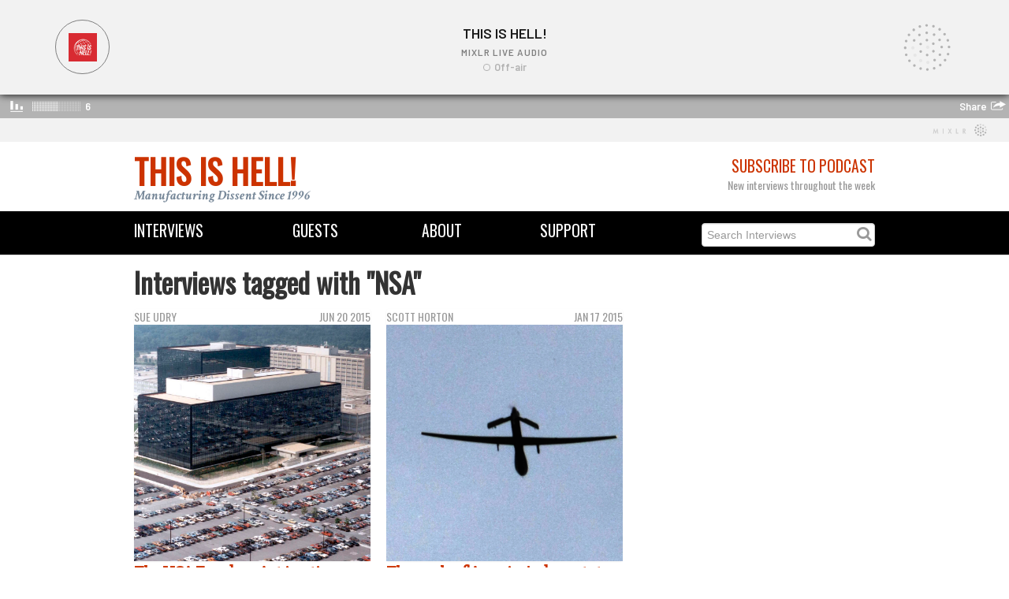

--- FILE ---
content_type: text/html; charset=utf-8
request_url: https://www.thisishell.com/interviews/tagged/NSA
body_size: 4993
content:
<!DOCTYPE html>
<html>
<head>
<title>This Is Hell! | Interviews | NSA</title>
<link rel="stylesheet" media="all" href="/assets/application-405de3361310f69f1b51c85b32d5d89a.css" />
<script src="/assets/application-12f97c6e9f069ec02f582b00c59dd761.js"></script>
<meta name="csrf-param" content="authenticity_token" />
<meta name="csrf-token" content="cyjDHszCemn+z5Xkw16TuTNWweDezIGK7DDcq3uKBKgRVvZsccm437FCGNOgR94//M/PaWgEy+YVnvEHYPFEbg==" />
<!--[if lt IE 9]>
<script src="http://html5shim.googlecode.com/svn/trunk/html5.js"></script>
<![endif]-->

<link href='https://fonts.googleapis.com/css?family=Crimson+Text:700italic,400' rel='stylesheet' type='text/css'>
<link href='https://fonts.googleapis.com/css?family=Slabo+27px' rel='stylesheet' type='text/css'>
<link href='https://fonts.googleapis.com/css?family=Oswald' rel='stylesheet' type='text/css'>
<!-- Favicons -->
<link rel="shortcut icon" type="image/x-icon" href="/assets/favicon-fa42615d1b66ba2583b194e70db91bf2.ico" />
<!-- Open Graph -->
<meta content='This Is Hell!' property='og:site_name'>
<meta content='website' property='og:type'>
<meta content='https://www.thisishell.com/interviews/tagged/NSA' property='og:url'>
<meta content='Interviews | NSA' property='og:title'>
<meta content='https://thisishell-assets.s3.amazonaws.com/uploads/site/image/1/TIH_logo_RGB_Reversed_SiteOG.png' property='og:image'>
<meta content='Long-form interviews with writers, thinkers and workers from around the world and across the spectrum of experience.' property='og:description'>
<!-- Twitter Card -->
<meta content='summary_large_image' property='twitter:card'>
<meta content='@ThisIsHellRadio' property='twitter:site'>
<meta content='Interviews | NSA' property='twitter:title'>
<meta content='Long-form interviews with writers, thinkers and workers from around the world and across the spectrum of experience.' property='twitter:description'>
<meta content='https://thisishell-assets.s3.amazonaws.com/uploads/site/image/1/TIH_logo_RGB_Reversed_SiteOG.png' property='twitter:image'>
</head>
<iframe src="https://mixlr.com/users/6963602/embed" width="100%" height="180px" scrolling="no" frameborder="no" marginheight="0" marginwidth="0">
</iframe>

<div class='container' id='masthead'>
<div class='row'>
<div class='span6'>
<div class='logo'><a href="/">This Is Hell!</a></div>
<div class='tagline'>Manufacturing Dissent Since 1996</div>
</div>
<div class='span6 text-right'>
<div class='subheading subheading-large'>
<a href="/pages/subscribe">Subscribe to Podcast</a>
</div>
<div class='heading light-gray'>New interviews throughout the week</div>
</div>
</div>
</div>
<div class='navbar navbar-static-top'>
<div class='navbar-inner' id='menu-bar'>
<div class='container'>
<div class='row'>
<div class='span2 menu'><a href="/interviews">Interviews</a></div>
<div class='span2 menu text-center'><a href="/guests">Guests</a></div>
<div class='span2 menu text-center'><a href="/pages/about">About</a></div>
<div class='span2 menu text-center'><a href="/pages/support">Support</a></div>
<form action='/interviews' method='get'>
<div class='menu search-form pull-right'>
<input type="text" name="search" id="search" placeholder="Search Interviews" />
<i class='fa fa-search'></i>
</div>
</form>
</div>
</div>
</div>
</div>

<body class='masthead-padding'>

<div class='container'>
<h1>Interviews tagged with &quot;NSA&quot;</h1>
<div class='container'>
<div class='row'>
<div class='span4 interview'>
<div class='pull-left subheading light-gray'>Sue Udry</div>
<div class='pull-right subheading light-gray'>Jun 20 2015</div>
<div class='thumbnail'>
<div class='player-tile'>
<a href="/interviews/854-sue-udry"><img src="https://thisishell-assets.s3.amazonaws.com/uploads/interview/image/159/UdrySC.JPG" alt="Udrysc" /></a>
</div>
</div>
<h3 class='interview-title'><a href="/interviews/854-sue-udry">The USA Freedom Act is a tiny, ineffectual, first step to ending the American surveillance state. </a></h3>

</div>
<div class='span4 interview'>
<div class='pull-left subheading light-gray'>Scott Horton</div>
<div class='pull-right subheading light-gray'>Jan 17 2015</div>
<div class='thumbnail'>
<div class='player-tile'>
<a href="/interviews/833-scott-horton"><img src="https://thisishell-assets.s3.amazonaws.com/uploads/interview/image/37/833Horton.jpg" alt="833horton" /></a>
</div>
</div>
<h3 class='interview-title'><a href="/interviews/833-scott-horton">The goals of America&#39;s deep state are creating secrecy and maintaining corporate and military power. </a></h3>

</div>
</div>
</div>



<footer class='footer'>
<div class='container'>
<div class='row'>
<div class='span6'>
<small>
Copyright © 2026 This Is Hell!
</small>
</div>
<div class='span6 text-right'>
<a target="_blank" class="symbol" href="https://www.youtube.com/thisishellradio1996">circleyoutube</a>
<a target="_blank" class="symbol" href="https://soundcloud.com/this-is-hell">circlesoundcloud</a>
<a target="_blank" class="symbol" href="http://twitter.com/thisishellradio">circletwitterbird</a>
<a target="_blank" class="symbol" href="http://facebook.com/thisishellradio">circlefacebook</a>
<a target="_blank" class="symbol" href="https://www.instagram.com/thisishellradio/">circleinstagram</a>
<a target="_blank" class="symbol" href="https://discord.gg/Jj4vyBV5Sr">discord</a>

</div>
</div>
</div>
</footer>


</div>
</body>
</html>

